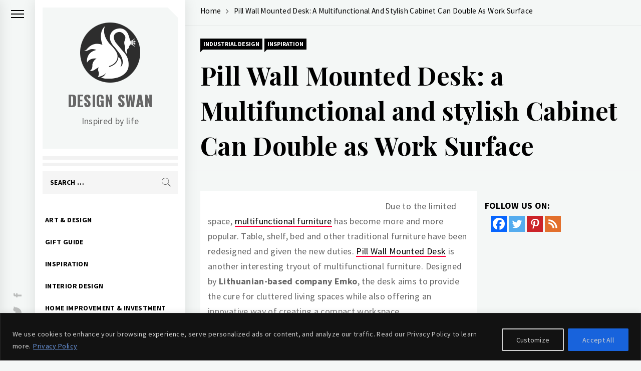

--- FILE ---
content_type: text/html; charset=utf-8
request_url: https://www.google.com/recaptcha/api2/aframe
body_size: 267
content:
<!DOCTYPE HTML><html><head><meta http-equiv="content-type" content="text/html; charset=UTF-8"></head><body><script nonce="9DqoPEFgUqd-cLgkVInLnA">/** Anti-fraud and anti-abuse applications only. See google.com/recaptcha */ try{var clients={'sodar':'https://pagead2.googlesyndication.com/pagead/sodar?'};window.addEventListener("message",function(a){try{if(a.source===window.parent){var b=JSON.parse(a.data);var c=clients[b['id']];if(c){var d=document.createElement('img');d.src=c+b['params']+'&rc='+(localStorage.getItem("rc::a")?sessionStorage.getItem("rc::b"):"");window.document.body.appendChild(d);sessionStorage.setItem("rc::e",parseInt(sessionStorage.getItem("rc::e")||0)+1);localStorage.setItem("rc::h",'1768825620645');}}}catch(b){}});window.parent.postMessage("_grecaptcha_ready", "*");}catch(b){}</script></body></html>